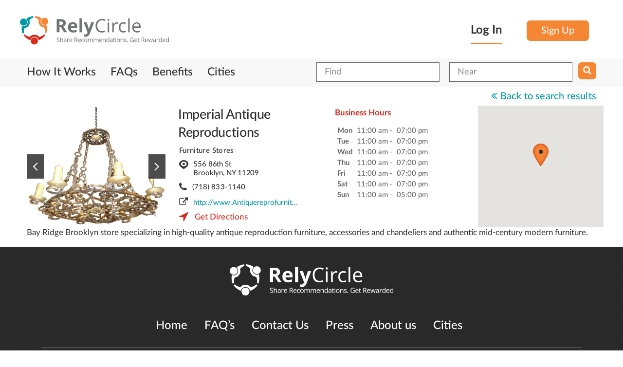

--- FILE ---
content_type: text/html
request_url: https://relycircle.com/business-detail/Furniture-in-Brooklyn-NY/Imperial-Antique?srcUrl=%2Fbusinesses%2FFurniture-Stores-in-Oakland-Gardens-NY%2F2704%3Fsearch_title%3DFurniture%2BStores
body_size: 8859
content:

<!DOCTYPE html>
<html class="no-js" prefix="og: http://ogp.me/ns# fb: http://ogp.me/ns/fb# business: http://ogp.me/ns/business#" lang="en" xmlns:fb="http://www.facebook.com/2008/fbml">
<head >
	    <meta charset="utf-8">
    <meta http-equiv="X-UA-Compatible" content="IE=edge">
    <meta name="viewport" content="width=device-width, initial-scale=1">
  
    <meta name="author" content="">
    <script>
      var URL,SITE_URL = 'https://relycircle.com/';
    </script>
    <meta http-equiv="Content-Type" content="text/html; charset=utf-8" />        <title>
            RelyCircle :: Imperial Antique    </title>
<link rel="shortcut icon" href="/favicon.ico?289349832" />
<script type="text/javascript">

window.AppJsScript = [];
window.AppJsScript.push(function(){
  App.imageSliderOnItemClick($('#owl-carousel .item-image'),[{"image":"https:\/\/res.cloudinary.com\/relycircle\/image\/upload\/t_rely_full_gallery\/appuploads\/listing_assets\/59539dff10a83.jpg","thumb":"https:\/\/res.cloudinary.com\/relycircle\/image\/upload\/t_rely_general_square_image_400\/appuploads\/listing_assets\/59539dff10a83.jpg"},{"image":"https:\/\/res.cloudinary.com\/relycircle\/image\/upload\/t_rely_full_gallery\/appuploads\/listing_assets\/59539dff10ffd.jpg","thumb":"https:\/\/res.cloudinary.com\/relycircle\/image\/upload\/t_rely_general_square_image_400\/appuploads\/listing_assets\/59539dff10ffd.jpg"},{"image":"https:\/\/res.cloudinary.com\/relycircle\/image\/upload\/t_rely_full_gallery\/appuploads\/listing_assets\/59539dff113ba.jpg","thumb":"https:\/\/res.cloudinary.com\/relycircle\/image\/upload\/t_rely_general_square_image_400\/appuploads\/listing_assets\/59539dff113ba.jpg"},{"image":"https:\/\/res.cloudinary.com\/relycircle\/image\/upload\/t_rely_full_gallery\/appuploads\/listing_assets\/59539dff1176e.jpg","thumb":"https:\/\/res.cloudinary.com\/relycircle\/image\/upload\/t_rely_general_square_image_400\/appuploads\/listing_assets\/59539dff1176e.jpg"},{"image":"https:\/\/res.cloudinary.com\/relycircle\/image\/upload\/t_rely_full_gallery\/appuploads\/listing_assets\/59539dff11b42.jpg","thumb":"https:\/\/res.cloudinary.com\/relycircle\/image\/upload\/t_rely_general_square_image_400\/appuploads\/listing_assets\/59539dff11b42.jpg"},{"image":"https:\/\/res.cloudinary.com\/relycircle\/image\/upload\/t_rely_full_gallery\/appuploads\/listing_assets\/59539dff11ef2.jpeg","thumb":"https:\/\/res.cloudinary.com\/relycircle\/image\/upload\/t_rely_general_square_image_400\/appuploads\/listing_assets\/59539dff11ef2.jpeg"}],"\n<div class=\"row img-popup-header\">\n    <div class=\"clearfix\">\n        <div class=\"col-sm-9\">\n                    <span class=\"upload-label city-label\">Uploaded for <a  title=\"\">Imperial Antique Reproductions<\/a><\/span>\n        <\/div>\n<\/div>")});
</script>
    <meta name="keywords" content="Furniture Stores recommendations,Furniture Stores recommendations,Furniture recommendations in Brooklyn,Imperial Antique Reproductions,Imperial Antique Reproductions in Brooklyn, NY,coupons for Furniture,coupons for Furniture Stores,offers for Furniture,offers for Furniture Stores"/><meta name="description" content="Get recommendations of Furniture and Furniture Stores in Brooklyn, NY. Get offers and coupons for Furniture and Furniture Stores in Brooklyn and NY."/><link rel="stylesheet" type="text/css" href="/css/main.css" /><link rel="stylesheet" type="text/css" href="/css/bootstrap.css" /><link rel="stylesheet" type="text/css" href="/css/bootstrap-theme.css" /><link rel="stylesheet" type="text/css" href="/css/typehead.css" /><link rel="stylesheet" type="text/css" href="/css/common.css" /><link rel="stylesheet" type="text/css" href="/css/owl.carousel.css" /><link rel="stylesheet" type="text/css" href="/css/owl.transitions.css" /><link rel="stylesheet" type="text/css" href="/themed/dutch/css/bootstrap_overwrite.css" /><link rel="stylesheet" type="text/css" href="/css/select2.css" /><link rel="stylesheet" type="text/css" href="/css/smart-app-banner.css" /><link rel="stylesheet" type="text/css" href="/css/select2-bootstrap.css" /><link rel="stylesheet" type="text/css" href="/css/jquery-ui/base/jquery-ui.css" /><link rel="stylesheet" type="text/css" href="/css/jquery-ui/bootstrap/jquery-ui-1.9.2.custom.css" /><link rel="stylesheet" type="text/css" href="/themed/default/css/modern-business.css" /><link rel="stylesheet" type="text/css" href="/themed/default/css/style.css" /><link rel="stylesheet" type="text/css" href="/themed/dutch/css/app.less.css" /><link rel="stylesheet" type="text/css" href="/themed/dutch/css/style.css" /><link rel="stylesheet" type="text/css" href="/themed/dutch/font-awesome/css/font-awesome.min.css" /><script type="text/javascript" src="/js/jquery-1.9.min.js"></script><script defer src='/js/all.merged.min.js?bust=1.15'></script><script type="text/javascript" src="/js/jssor/jssor.slider.min.js"></script>
	<script type="text/javascript" src="/mod_listings/js/geomap.js"></script>
	<script type="text/javascript"
      src="https://maps.googleapis.com/maps/api/js?key=AIzaSyACS5c-rK8u6FNJY9dub_e7S8ovd2fc0WQ">
    </script>
	<meta property='fb:app_id' content="1705944133006726" /><meta property='og:type' content="business.business" /><meta property='og:url' content="https://relycircle.com/business-detail/Furniture-in-Brooklyn-NY/Imperial-Antique" /><meta property='og:description' content="Bay Ridge Brooklyn store specializing in high-qual..." /><meta property='og:title' content="Imperial Antique Reproductions - Brooklyn, NY" /><meta property='og:image' content="https://res.cloudinary.com/relycircle/image/upload/t_rely_full_gallery/appuploads/listing_assets/59539dff10a83.jpg" /><meta property='business:contact_data:street_address' content="556 86th St" /><meta property='business:contact_data:locality' content="Bay Ridge" /><meta property='business:contact_data:postal_code' content="11209" /><meta property='business:contact_data:country_name' content="USA" /><meta property='place:location:latitude' content="40.62121" /><meta property='place:location:longitude' content="-74.03295" /><meta property='twitter:card' content="summary" /><meta property='twitter:site' content="@relycircle" /><meta property='twitter:title' content="Imperial Antique Reproductions - Brooklyn, NY" /><meta property='twitter:description' content="Bay Ridge Brooklyn store specializing in high-quality antique reproduction furniture, accessories and chandeliers and authentic mid-century modern furniture." /><meta property='twitter:image' content="https://res.cloudinary.com/relycircle/image/upload/t_rely_full_gallery/appuploads/listing_assets/59539dff10a83.jpg" />
	<link rel="canonical" href="https://relycircle.com/business-detail/Furniture-in-Brooklyn-NY/Imperial-Antique"/>


  <link rel="stylesheet" href="/themed/dutch/css/print.css" media="print">


<!--[if IE 7]>
  <link rel="stylesheet" href="/css/font-awesome-ie7.min.css">
  <![endif]-->
<!--[if IE]>
  <link rel="stylesheet" href="/css/jquery-ui/bootstrap/jquery.ui.1.9.2.ie.css">
  <![endif]-->

  <!-- HTML5 Shim and Respond.js IE8 support of HTML5 elements and media queries -->
  <!-- WARNING: Respond.js doesn't work if you view the page via file:// -->
    <!--[if lt IE 9]>
        <script src="https://oss.maxcdn.com/libs/html5shiv/3.7.0/html5shiv.js"></script>
        <script src="https://oss.maxcdn.com/libs/respond.js/1.4.2/respond.min.js"></script>
        <![endif]-->

        <script>
         function setSelectedLanguage(caller)
         {
          var setLanguageUrl = "https://relycircle.com/languages/setSelectedLanguage";
          setLanguageUrl += '/'+$(caller).val();
          window.location = setLanguageUrl;
        }
        AppJsScript.push(function(){
          $(document).delegate('*[data-toggle="lightbox"]', 'click', function(event) {
           event.preventDefault();
           return $(this).ekkoLightbox();
         });
        });
      </script>
      <style type="text/css">
        .bs-example{
          margin: 100px 50px;
        }
        .popover-examples{
          margin-bottom: 60px;
        }
      </style>
                      <script>
  (function(i,s,o,g,r,a,m){i['GoogleAnalyticsObject']=r;i[r]=i[r]||function(){
  (i[r].q=i[r].q||[]).push(arguments)},i[r].l=1*new Date();a=s.createElement(o),
  m=s.getElementsByTagName(o)[0];a.async=1;a.src=g;m.parentNode.insertBefore(a,m)
  })(window,document,'script','https://www.google-analytics.com/analytics.js','ga');

  ga('create', 'UA-78534384-2', 'auto');
  ga('send', 'pageview');

</script>
<!-- Facebook Pixel Code -->
<script>
!function(f,b,e,v,n,t,s){if(f.fbq)return;n=f.fbq=function(){n.callMethod?
n.callMethod.apply(n,arguments):n.queue.push(arguments)};if(!f._fbq)f._fbq=n;
n.push=n;n.loaded=!0;n.version='2.0';n.queue=[];t=b.createElement(e);t.async=!0;
t.src=v;s=b.getElementsByTagName(e)[0];s.parentNode.insertBefore(t,s)}(window,
document,'script','https://connect.facebook.net/en_US/fbevents.js');
fbq('init', '209652492777375');
fbq('track', 'PageView');
</script>
<noscript><img height="1" width="1" style="display:none"
src="https://www.facebook.com/tr?id=209652492777375&ev=PageView&noscript=1"
/></noscript>
<!-- DO NOT MODIFY -->
<!-- End Facebook Pixel Code -->

              <link rel="apple-touch-icon"  href="/img/mobile_app_logo.png" />
<meta name="google-play-app" content="app-id=com.relycircle.android">
<meta name="apple-itunes-app" content="app-id=1119646206">
	<script>
  !function(f,b,e,v,n,t,s){if(f.fbq)return;n=f.fbq=function(){n.callMethod?
  n.callMethod.apply(n,arguments):n.queue.push(arguments)};if(!f._fbq)f._fbq=n;
  n.push=n;n.loaded=!0;n.version='2.0';n.queue=[];t=b.createElement(e);t.async=!0;
  t.src=v;s=b.getElementsByTagName(e)[0];s.parentNode.insertBefore(t,s)}(window,
  document,'script','https://connect.facebook.net/en_US/fbevents.js');

  fbq('init', '818862714914570');
  fbq('track', "PageView");
  </script>
</head>
<body>
	
	<div id="fb-root"></div>
<script>
	window.fbAsyncInit = function() {
		FB.init({
			appId      : 1705944133006726,
			status     : true,
			xfbml      : true,
			cookie     : true
		});
	};

	(function(d, s, id){
		var js, fjs = d.getElementsByTagName(s)[0];
		if (d.getElementById(id)) {return;}
		js = d.createElement(s); js.id = id;
		js.src = "//connect.facebook.net/en_US/all.js";
		fjs.parentNode.insertBefore(js, fjs);
	}(document, 'script', 'facebook-jssdk'));
</script>
<!-- Header -->
<header class="header">
	<div class="container">
		<div class="row">
			<div class="col-sm-6 clearfix hidden-xs logo-container">
				<a href="/">
					<em class="logo"><img src="/themed/dutch/assets/logo/rely_logo.svg" alt=""/></em>
				</a>
			</div>
			<div class="row col-xs-12  clearfix visible-xs logo-container">
				<div class="row col-xs-8">
					<a href="/">
						<em class="logo"><img src="/themed/dutch/assets/logo/rely_logo.svg" alt=""/></em>
					</a>
				</div>
				<div class="row 	pull-right col-xs-4 navbar-inverse clearfix">
					<button type="button" class="user-navbar-toggle navbar-toggle" data-toggle="collapse" data-target="#bs-example-navbar-collapse-1" >
						<span class="sr-only">Toggle navigation</span>
						<span class="icon-bar"></span>
						<span class="icon-bar"></span>
						<span class="icon-bar"></span>
					</button>
				</div>
			</div>
			<div class="row col-sm-6 col-xs-12 login_box clearfix">
												<div class="pull-right sign-up-header hidden-xs">
					<div class="pull-left log-he-text" id="header_login_text">
						<a  style="color: #000000" href="#login-form-collapsible"  data-toggle="slide" class="logincoll">
							Log In
						</a>
					</div>
					<div class="pull-left">
						<a href="/users/register" class="login-btn login-hed-si-gn register-trigger">Sign Up</a>					</div>
				</div>
											</div>
		</div>
	</div>
</header>
<!-- Header End-->
<!-- Navigation -->

<div style="display:none" id="login-form-collapsible">
	<div class="container" >
		<div class="row login-form-collapsible-inner">
			<a href="#login-form-collapsible"  data-toggle="slide" class="close-form-btn">
				<img src="/themed/dutch/img/close-icon.png" alt="Close">
			</a>
			<div class="clearfix"></div>
			<div class="col-xs-12 col-xs-offset-0 col-md-5 col-md-offset-1">

				<form class="login-form" method="post" action="/users/login"><fieldset style="display:none;"><input type="hidden" name="_method" value="POST" /></fieldset>
				<div class="input text required"><label for="UserEmail">Email</label><input name="data[User][email]" type="text" placeholder="ex : email@domain.com" class="form-control" maxlength="75" value="" id="UserEmail" /></div>				<div class="input password required"><label for="UserPassword">Password</label><input type="password" name="data[User][password]" data-toggle="" data-placement="right" title="Password must contain at least six characters." data-trigger="click" placeholder="Password" class="form-control" value="" id="UserPassword" /></div>
				<div class="sam-check_le clearfix">
					<div class="sam-Check-01">
						<div class="input checkbox"><input type="hidden" name="data[User][remember_me]" id="UserRememberMe_" value="0" /><input type="checkbox" name="data[User][remember_me]" value="1" id="UserRememberMe" /><label for="UserRememberMe">Remember Me</label></div>					</div>
					<div class="sam-Check-02">
						<a href="/users/forgotPassword">Forgot Password?</a>						<a href="/users/users/resendSignupNotification" style="font-size:16px">Resend Verification Email</a>
					</div>
				</div>

				<div class="clear"></div>
				<div class="submit">
					<input type="submit" class="login-btn log-in-he-lo" value="Log In" />				</div>
				<div class="clear"></div>
			</form>
		</div>
		<div class="col-md-1 col-xs-12 login-valign-line text-center">

			<div class="verticalLine hidden-xs"></div>
			<div class="clearfix"></div>
			<h3 class="login-or-title">OR</h3>
			<div class="clearfix"></div>
			<div class="verticalLine"></div>
			<div class="clearfix"></div>
		</div>

		<div class="col-md-5 col-xs-12 login-social-list">
			<div class="social-icon-list">
				<a href="#" title="" class="twitter_connect twitter-btn login-btn"><i class="fa fa-twitter"></i>Login with Twitter</a>
			</div>
			<div class="social-icon-list">
				<a href="#" title="" class="fb_connect facebook-btn login-btn"><i class="fa fa-facebook"></i>Login with Facebook</a>
			</div>
			<div class="social-icon-list">
				<a href="#" title="" class="linkedin-btn linkedin_connect login-btn"><i class="fa fa-linkedin"></i>Login with LinkedIn</a>
			</div>
		</div>
		
<script>
	AppJsScript.push(function(){
		$(".fb_connect").off("click").click(function(){
        if(typeof FB == "object")
        {
            FB.login(function(response){
                if (response.authResponse)
                {
                   window.location = 'https://relycircle.com/users/login/fbLogin:1';
                }
                //console.log(response);
            },{scope:"public_profile,email,user_friends,user_location"});
        }else
        {
            var redirectBack = "https://relycircle.com/facebook/facebook_users/redirectBack";
            var clinetId = "1705944133006726";
            var redirectUrl = "https://www.facebook.com/dialog/oauth?client_id="+clinetId+"&redirect_uri="+redirectBack+"&response_type=token&scope=public_profile,email,user_friends,user_location";
            window.location = redirectUrl;
        }
        return false;
    });
    $(".linkedin_connect").click(function(){
        window.location = '/linkedin/linkedin_users/linkedin_login';
        return false;
    });
    $(".twitter_connect").click(function(){
        window.location = '/twitter/twitter_users/twitter_login';
        return false;
    });
    var setSelectedUi = function(parent)
    {
        if(parent.find("#UserEmail").val().length)
        {
            parent.find("#UserEmail").addClass("formvalue-added");
        }else
        {
            parent.find("#UserEmail").removeClass("formvalue-added");
        }
        if(parent.find("#UserPassword").val().length)
        {
            parent.find("#UserPassword").addClass("formvalue-added");
        }else
        {
            parent.find("#UserPassword").removeClass("formvalue-added");
        }
    }
    $(".login-form #UserEmail,.login-form #UserPassword").off("change.colorChange").on("change.colorChange",function(){

        setSelectedUi($(this).closest(".login-form"));
    });
    $(this).closest(".login-form").each(function(){
        setSelectedUi($(this));
    })
})
</script>
	</div>
</div>
</div>


<div class="clearfix"></div>
<nav class="main-navbar navbar navbar-inverse " role="navigation">
	<div class="container-wrapper">
		<div class="container">
			<!-- Brand and toggle get grouped for better mobile display -->

			<!-- Collect the nav links, forms, and other content for toggling -->
			<div class="row collapse navbar-collapse" id="bs-example-navbar-collapse-1" >

				<div class="clearfix">
										<div class=" clearfix row visible-xs">
							<div class="col-xs-12 mobile-nav-login-section">
								<div class="col-xs-6">
										<a href="https://z8x94.app.goo.gl/u9DC"  class="logincoll mobile-login-button mobile-header-button">
												Login
										</a>

								</div>
								<div class="col-xs-6">
									<a href="https://z8x94.app.goo.gl/u9DC" class="mobile-header-button register-trigger">
											Signup
									</a>
								</div>
							</div>
					</div>
										<ul class="nav navbar-nav clearfix" style="color:#FFF !important;">

													<!--array("title"=>"Recommend","url" => "/pages/recommend","class"=>"recommend_link recom_nac-menu"),-->
							<li class=''><span class=' hidden-xs center-align-helper'></span><a href="/#how-it-works" class="how-it-works">How It Works</a></li><li class=''><span class=' hidden-xs center-align-helper'></span><a href="/common/faqs" class="biz_faqs">FAQs</a></li><li class=''><span class=' hidden-xs center-align-helper'></span><a href="/#benefits" class="biz_faqs">Benefits</a></li><li class=''><span class=' hidden-xs center-align-helper'></span><a href="/cities-directory" class="cities_link">Cities</a></li>							
                    <!--<li class="signup"><a href="/users/register" >Sign Up</a></li>
                -->
                                				</ul>
				<div class="visible-xs">
						<!-- Recommendation Form -->
<div class="recommend-form text-center" id="recommend-form">
	<div class="container">
		<a href="#" title="" class="close-btn"><img src="/themed/dutch/img/close-icon.png" alt="Close"></a>
		<div class="row">
			<div class="col-sm-8 col-sm-offset-2">
				<h3>Share Recommendations. Get Rewarded</h3>
				<form id="recommend_code_input" class="" method="post" action="/mod_reviews/reviews/codeSubmit"><fieldset style="display:none;"><input type="hidden" name="_method" value="POST" /></fieldset>					<input name="data[Review][code]" type="text" placeholder="Enter your recommend code here" class="recommend-code-form form-control" value="" id="ReviewCode" />					<a href="javascript:void(0)" onclick="$(this).closest('form').submit();return false;" title="" class="login-btn">Submit</a>
				</form>
			</div>
		</div>
	</div>
</div>				</div>
				<div class="pull-right search-form-outer" style="margin-top:2px">
					<div class="search-form nav navbar-nav">
    <form class="" id="ListingAddForm" method="post" action="/mod_listings/listings/index"><fieldset style="display:none;"><input type="hidden" name="_method" value="POST" /></fieldset>        <div class="pull-left input-box">
        <div class="input text"><input name="data[Listing][search_title]" type="text" class="textinput form-control" placeholder="Find" value="" id="ListingSearchTitle" /></div>    </div>
    <div class="pull-left input-box">
        <div class="input text"><input name="data[Listing][search_location]" type="text" class="textinput form-control" placeholder="Near" value="" id="ListingSearchLocation" /></div>    </div>
        <div class="pull-left button-box">

        <button class="search-btn" type="submit">
           <span class="fa fa-search"></span>
       </button>

   </form>


</div>
</div>

<script>
    AppJsScript.push(function(){

        var titleDataSource = new Bloodhound({
            datumTokenizer: function(d) { return d.tokens; },
            queryTokenizer: Bloodhound.tokenizers.whitespace,
            remote : "/mod_listings/listing_suggestions/suggestTitle/%QUERY"
        });
        titleDataSource.initialize();
        $('#ListingSearchTitle').typeahead(null, {
            displayKey: 'value',
            source: titleDataSource.ttAdapter(),
        });

        var locationDataSource = new Bloodhound({
            datumTokenizer: function(d) { return d.tokens; },
            queryTokenizer: Bloodhound.tokenizers.whitespace,
            remote : "/mod_locations/locations/suggest/%QUERY"
        });
        locationDataSource.initialize();
        $('#ListingSearchLocation').typeahead(null, {
            displayKey: 'value',
            source: locationDataSource.ttAdapter(),
        });
    })
</script>
					<div class="clearfix"></div>
				</div>
			</div>

		</div>


		<!-- /.navbar-collapse -->
	</div>
</div>
<!-- /.container -->
</nav>
<!-- Navigation End-->
<div class="hidden-xs">
		<!-- Recommendation Form -->
<div class="recommend-form text-center" id="recommend-form">
	<div class="container">
		<a href="#" title="" class="close-btn"><img src="/themed/dutch/img/close-icon.png" alt="Close"></a>
		<div class="row">
			<div class="col-sm-8 col-sm-offset-2">
				<h3>Share Recommendations. Get Rewarded</h3>
				<form id="recommend_code_input" class="" method="post" action="/mod_reviews/reviews/codeSubmit"><fieldset style="display:none;"><input type="hidden" name="_method" value="POST" /></fieldset>					<input name="data[Review][code]" type="text" placeholder="Enter your recommend code here" class="recommend-code-form form-control" value="" id="ReviewCode" />					<a href="javascript:void(0)" onclick="$(this).closest('form').submit();return false;" title="" class="login-btn">Submit</a>
				</form>
			</div>
		</div>
	</div>
</div></div>
	<div class="container">
		<div class="content">
													<div id="page-content">
					<div class="back-link text-right">
		<a href="/businesses/Furniture-Stores-in-Oakland-Gardens-NY/2704?search_title=Furniture Stores" title=""><i class="fa fa-angle-double-left"></i><span>Back to search results</span></a>
	</div>

<div class="clearfix"></div>
<div class="buisness-info-page">
   <div class="row">
      <div class="col-md-3 slider-outer col-sm-6">
         <!-- OUR SLIDER -->
         <div id="owl-carousel" class="owl-carousel">
               <div class="item">
            <a href="/uploads/listing_assets/59539dff10a83.jpg" class="item-image"><img src="https://res.cloudinary.com/relycircle/image/upload/t_rely_general_square_image_400/appuploads/listing_assets/59539dff10a83.jpg" width="250px" height="250px" alt="Imperial Antique Reproductions gallery image." /></a>            </div>
                        <div class="item">
            <a href="/uploads/listing_assets/59539dff10ffd.jpg" class="item-image"><img src="https://res.cloudinary.com/relycircle/image/upload/t_rely_general_square_image_400/appuploads/listing_assets/59539dff10ffd.jpg" width="250px" height="250px" alt="Imperial Antique Reproductions gallery image." /></a>            </div>
                        <div class="item">
            <a href="/uploads/listing_assets/59539dff113ba.jpg" class="item-image"><img src="https://res.cloudinary.com/relycircle/image/upload/t_rely_general_square_image_400/appuploads/listing_assets/59539dff113ba.jpg" width="250px" height="250px" alt="Imperial Antique Reproductions gallery image." /></a>            </div>
                        <div class="item">
            <a href="/uploads/listing_assets/59539dff1176e.jpg" class="item-image"><img src="https://res.cloudinary.com/relycircle/image/upload/t_rely_general_square_image_400/appuploads/listing_assets/59539dff1176e.jpg" width="250px" height="250px" alt="Imperial Antique Reproductions gallery image." /></a>            </div>
                        <div class="item">
            <a href="/uploads/listing_assets/59539dff11b42.jpg" class="item-image"><img src="https://res.cloudinary.com/relycircle/image/upload/t_rely_general_square_image_400/appuploads/listing_assets/59539dff11b42.jpg" width="250px" height="250px" alt="Imperial Antique Reproductions gallery image." /></a>            </div>
                        <div class="item">
            <a href="/uploads/listing_assets/59539dff11ef2.jpeg" class="item-image"><img src="https://res.cloudinary.com/relycircle/image/upload/t_rely_general_square_image_400/appuploads/listing_assets/59539dff11ef2.jpeg" width="250px" height="250px" alt="Imperial Antique Reproductions gallery image." /></a>            </div>
            </div>
      </div>
  <div class="col-md-4 buisness-details-outer col-sm-6">
   <div class="listing_title">
        <a href="/business-detail/Furniture-in-Brooklyn-NY/Imperial-Antique" class="main-action">Imperial Antique Reproductions</a>            <div class="small-text main-color">
                            </div>
  </div>
  <div class="address-info">
   <div class="normal-text">
      <span>
       Furniture Stores       </span>
   </div>
   <div class="main-text-color normal-text">
      <div>
         <span class="address-pointer">
          556 86th St<br/>Brooklyn, NY 11209        </span>
      </div>
               <div class="contact-block">
            <i class="fa fa-phone"></i>
            <span>
                (718) 833-1140            </span>
         </div>
            <div class="weblink-block truncate-anchor">
         <i class="fa fa-external-link"></i> <a href="http://www.Antiquereprofurniture.com" title="http://www.Antiquereprofurniture.com" target="__blank" class="outlink" rel="noopener">http://www.Antiquereprofurniture.com</a>      </div>
      <div class="distance">
         <i class="fa fa-location-arrow"></i>
                     <span>
              <a href='http://maps.google.com/maps?daddr=556+86th+St,+Brooklyn,+NY&saddr=My+Location' target="_blank"><span class="distance">Get Directions</span></a>
            </span>
      </div>
   </div>
</div>
</div>
<div class="col-md-2 col-sm-6 timing-list hidden-xs">
   		<strong>Business Hours</strong>
		<div class="div-table">
					<div class="timing-label div-table-row">
				<span class="timing-day div-table-col">
					Mon				</span> 
				<span class="div-table-col">
					11:00 am				</span>
				<span class="sep div-table-col">
					- 
				</span>
				<span class="div-table-col">
					07:00 pm				</span>
				 
			</div>
					<div class="timing-label div-table-row">
				<span class="timing-day div-table-col">
					Tue				</span> 
				<span class="div-table-col">
					11:00 am				</span>
				<span class="sep div-table-col">
					- 
				</span>
				<span class="div-table-col">
					07:00 pm				</span>
				 
			</div>
					<div class="timing-label div-table-row">
				<span class="timing-day div-table-col">
					Wed				</span> 
				<span class="div-table-col">
					11:00 am				</span>
				<span class="sep div-table-col">
					- 
				</span>
				<span class="div-table-col">
					07:00 pm				</span>
				 
			</div>
					<div class="timing-label div-table-row">
				<span class="timing-day div-table-col">
					Thu				</span> 
				<span class="div-table-col">
					11:00 am				</span>
				<span class="sep div-table-col">
					- 
				</span>
				<span class="div-table-col">
					07:00 pm				</span>
				 
			</div>
					<div class="timing-label div-table-row">
				<span class="timing-day div-table-col">
					Fri				</span> 
				<span class="div-table-col">
					11:00 am				</span>
				<span class="sep div-table-col">
					- 
				</span>
				<span class="div-table-col">
					07:00 pm				</span>
				 
			</div>
					<div class="timing-label div-table-row">
				<span class="timing-day div-table-col">
					Sat				</span> 
				<span class="div-table-col">
					11:00 am				</span>
				<span class="sep div-table-col">
					- 
				</span>
				<span class="div-table-col">
					07:00 pm				</span>
				 
			</div>
					<div class="timing-label div-table-row">
				<span class="timing-day div-table-col">
					Sun				</span> 
				<span class="div-table-col">
					11:00 am				</span>
				<span class="sep div-table-col">
					- 
				</span>
				<span class="div-table-col">
					05:00 pm				</span>
				 
			</div>
				</div>
   </div>
<div class="col-md-3 map-outer col-sm-6 hidden-xs">
   <div id="view_map">

   </div>
   </div>
</div>

<div data-min-lines='2' class='readmore-text'><p>Bay Ridge Brooklyn store specializing in high-quality antique reproduction furniture, accessories and chandeliers and authentic mid-century modern furniture.</p></div></div>

<script type="text/javascript">
    $(function(){
      $('#view_map').css("width",$('#view_map').parent().width()+"px");
      $('#view_map').css("height","250px");
      var listMap = new ListingMap($('#view_map'),[{"id":"34","title":"Imperial Antique Reproductions","address":"556 86th St, Brooklyn, NY, 11209","url":"\/business-detail\/Furniture-in-Brooklyn-NY\/Imperial-Antique","image":"https:\/\/res.cloudinary.com\/relycircle\/image\/upload\/t_rely_general_square_image_200\/appuploads\/listing_assets\/59539dff10a83.jpg","phone":"(718) 833-1140","websiteLink":"<i class=\"fa fa-external-link\"><\/i> <a href=\"http:\/\/www.Antiquereprofurniture.com\" title=\"http:\/\/www.Antiquereprofurniture.com\" target=\"__blank\" class=\"outlink\" rel=\"noopener\">http:\/\/www.Antiquereprofurniture.com<\/a>","lat":"40.62121","lng":"-74.03295"}]);
      listMap.makeMap(document.getElementById('view_map'));
      listMap.setMarkers([{"id":"34","title":"Imperial Antique Reproductions","address":"556 86th St, Brooklyn, NY, 11209","url":"\/business-detail\/Furniture-in-Brooklyn-NY\/Imperial-Antique","image":"https:\/\/res.cloudinary.com\/relycircle\/image\/upload\/t_rely_general_square_image_200\/appuploads\/listing_assets\/59539dff10a83.jpg","phone":"(718) 833-1140","websiteLink":"<i class=\"fa fa-external-link\"><\/i> <a href=\"http:\/\/www.Antiquereprofurniture.com\" title=\"http:\/\/www.Antiquereprofurniture.com\" target=\"__blank\" class=\"outlink\" rel=\"noopener\">http:\/\/www.Antiquereprofurniture.com<\/a>","lat":"40.62121","lng":"-74.03295"}],false);
    });
</script>
    <script type="text/javascript">
		$(function(){
			return 	
			App.loadContentTo($(".listing_view_recommend"),'/mod_reviews/reviews/listingViewRecommendations/34',false,true).done(function(jsonContent,runJs)
			{
				runJs();
			});
		});
	</script>
<div class="row listing_view_recommend">
	
</div>

<script type="application/ld+json"> 
	{"@context":"http:\/\/schema.org\/","@type":"LocalBusiness","name":"Imperial Antique Reproductions","@id":"https:\/\/relycircle.com\/business-detail\/Furniture-in-Brooklyn-NY\/Imperial-Antique","image":"https:\/\/res.cloudinary.com\/relycircle\/image\/upload\/t_rely_full_gallery\/appuploads\/listing_assets\/59539dff10a83.jpg","aggregateRating":{"reviewCount":0,"@type":"AggregateRating","ratingValue":5},"address":{"@type":"PostalAddress","streetAddress":"556 86th St","addressLocality":"Brooklyn","addressRegion":"NY","postalCode":"11209","addressCountry":"US"},"geo":{"@type":"GeoCoordinates","latitude":"40.62121","longitude":"-74.03295"},"reviews":[]}</script>
				</div>
				<div class="clearfix"></div>
			</div>
			<div class="clearfix"></div>





		</div>
		    <!-- Footer -->
    <footer>
    	<div class="row">
    		<div class="container-wrapper">
    			<div class="container">
		
		<div class="col-md-12">

			<div class="footer-logo">
				<img src="/themed/dutch/assets/footer_logo.fw.png" class="img-responsive" alt="" />			</div>
		</div>


		<nav class="footer-nav">
			<ul class="clearfix">

				<li><a href="/">Home</a></li>
				<li><a href="/common/faqs">FAQ’s</a></li>
				<li><a href="/cms/contacts/add">Contact Us</a></li>
				<li><a href="mailto:press@relycircle.com">Press</a></li>
				<li><a href="/common/about">About us</a></li>
				<li><a href="/cities-directory">Cities</a></li>

			</ul>
			<div class="clearfix"></div>
		</nav>
                <!--<div class="col-lg-1 col-md-1 col-sm-1 pull-right">
                    <p class="desk-align-right"><a href="/"><img src="/themed/default/img/footer-logo.jpg" alt=""/></a></p>
                </div>-->

                <div class="clearfix"></div>
                <div class="col-md-12">
                	<hr />
                </div>

                <div class="footer-me-nu">
                	<h5 style="color:#FFF !important;"> Are you a business owner?</h5>
                </div>
                <div class="footer-me-nu site-tagline">
                	<p style="color:#FFF !important;"><a href="/business" class="main-action">Learn how</a> RelyCircle can help you reach your business goals!</p>
                </div>


                <div class=" col-md-12  footer-me-nu cms-links">

                	<a href="#" class=""><p><span class="fa fa-copyright"></span>&nbsp;RelyCircle </p></a>
                	<a >|</a>
                	<a href="/privacypolicy"><p>Privacy Policy</p> </a>
                	<a >|</a>
                	<a href="/termsandconditions"><p> Terms of Use</p></a>
    


                </div>

            </div>
        </div>

        <div class="clearfix"></div>
        <a href="javascript:void" class="scrollup">
        	<span class="fa fa-angle-up scroll-up-icon" aria-hidden="true"></span>
        	<span class="scroll-up-text visible-lg">TOP</span>
        </a>
        <div class="clearfix"></div>
    </div>
</footer>
<div class="modal fade confirm-modal large" id="modal-content-box">
	<div class="modal-dialog">
		<div class="modal-content">
			<div class="modal-header">
				<h3></h3>
				<button type="button" class="close" data-dismiss="modal" aria-label="Close"><span aria-hidden="true">Close ×</span></button>
			</div>
			<div class="modal-body">

			</div>
			<div class="modal-footer">

			</div>
		</div>
	</div>
</div>

<div class="modal fade" id="slider-content-box">
	<div class="modal-dialog">
		<div class="modal-content">
			<div class="modal-header">
				<div class="pull-right">
					<a href="javascript:void(0)" type="button" class="close" data-dismiss="modal" aria-hidden="true">Close &times;</a>
				</div>
				<div class="clearfix"></div>
				<div class="modal-header-content">

				</div>
			</div>
			<div class="modal-body">

			</div>
		</div>
	</div>
</div>

<div class="modal fade" id="modal-form">
	<div class="modal-dialog">
		<div class="modal-content">
			<div class="modal-header">
				<button  class="close" data-dismiss="modal" aria-hidden="true">&times;</button>
				<h3 class="modal-title"></h3>
			</div>
			<div class="modal-body">

			</div>
			<div class="modal-footer">
				<button class="btn" data-dismiss="modal" aria-hidden="true">Close</button>
				<button class="btn btn-primary saveForm">Save changes</button>
			</div>
		</div>
	</div>
</div>
<div id="modal-confirm-box" class="modal fade bs-example-modal-lg confirm-modal" tabindex="-1">
	<div class="modal-dialog modal-lg">
		<div class="modal-content">
			<div class="modal-header">
				<h3>Delete Recommendation</h3>
				<button type="button" class="close" data-dismiss="modal" aria-label="Close"><span aria-hidden="true">Close ×</span></button>
			</div>
			<div class="modal-body">
				<div class="message">
					Are you sure want to delete your recommendation for <a href="#" title="">Creative We Designs</a>?
				</div>
			</div>
			<div class="modal-footer">
				<button class="btn ok login-btn" data-dismiss="modal" aria-hidden="true">Yes</button>
				<button class="btn cancel cancel-btn" data-dismiss="modal" aria-hidden="true">Cancel</button>
			</div>
		</div>
	</div>
</div>

<div id="modal-alert-box" class="modal fade bs-example-modal-lg confirm-modal" tabindex="-1">
	<div class="modal-dialog modal-lg">
		<div class="modal-content">
			<div class="modal-header">
				<h3></h3>
				<button type="button" class="close" data-dismiss="modal" aria-label="Close"><span aria-hidden="true">Close ×</span></button>
			</div>
			<div class="modal-body">
				<div class="message">

				</div>
			</div>
			<div class="modal-footer">
				<button class="btn ok login-btn" data-dismiss="modal" aria-hidden="true">OK</button>
			</div>
		</div>
	</div>
</div>
<script >
$(document).ready(function(){
			var banner = new SmartBanner({
						daysHidden: -1,   // days to hide banner after close button is clicked (defaults to 15)
						daysReminder: -1, // days to hide banner after "VIEW" button is clicked (defaults to 90)
						appStoreLanguage: 'us', // language code for the App Store (defaults to user's browser language)
						title: 'RelyCircle',
						author: 'RelyCircle Inc.',
						button: 'INSTALL',
						store: {
								ios: 'On the App Store',
								android: 'In Google Play'
						},
						price: {
								ios: 'FREE',
								android: 'FREE'
						}
						// , theme: '' // put platform type ('ios', 'android', etc.) here to force single theme on all device
						// , icon: '' // full path to icon image if not using website icon image
						// , force: 'ios' // Uncomment for platform emulation
				});
		window.bannerr = banner;		
	});
	</script>

			</body>
	</html>


--- FILE ---
content_type: text/plain
request_url: https://www.google-analytics.com/j/collect?v=1&_v=j102&a=1987879011&t=pageview&_s=1&dl=https%3A%2F%2Frelycircle.com%2Fbusiness-detail%2FFurniture-in-Brooklyn-NY%2FImperial-Antique%3FsrcUrl%3D%252Fbusinesses%252FFurniture-Stores-in-Oakland-Gardens-NY%252F2704%253Fsearch_title%253DFurniture%252BStores&ul=en-us%40posix&dt=RelyCircle%20%3A%3A%20Imperial%20Antique&sr=1280x720&vp=1280x720&_u=IEBAAEABAAAAACAAI~&jid=1638947287&gjid=1623909613&cid=848078260.1769350645&tid=UA-78534384-2&_gid=1993667428.1769350645&_r=1&_slc=1&z=2022094653
body_size: -450
content:
2,cG-RNQLRM42SW